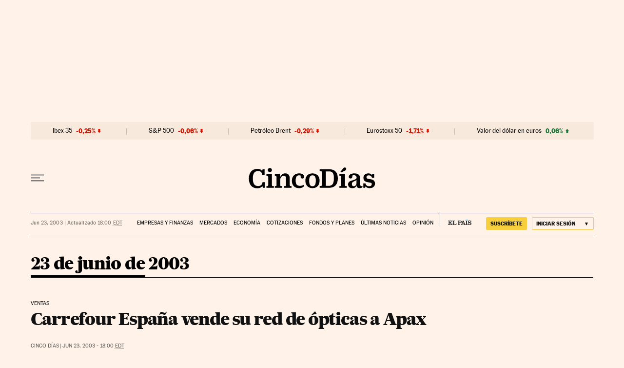

--- FILE ---
content_type: application/javascript; charset=utf-8
request_url: https://fundingchoicesmessages.google.com/f/AGSKWxXteoDBvsdJ8tfLWvnwPhAnGEhzztS-cNY5K2t6R6W8vHWr46uhpx6uW2l4JYr0QYhVsFKrh0O54sv-SulcqmcAayS5-mF49QN6evtPrDZGlDRuOa3R6CmCld78U-ljQUJn4hbnI-6CwFpRggH6LqtwyMof26f3vTAOZj8B9VfVhhDIQEeOAFFLGOH3/_/o2contentad./alwebad_/bloggerex./ad728f./728_90.
body_size: -1290
content:
window['15964e25-c69d-4e96-9123-b9e1a0dec1eb'] = true;